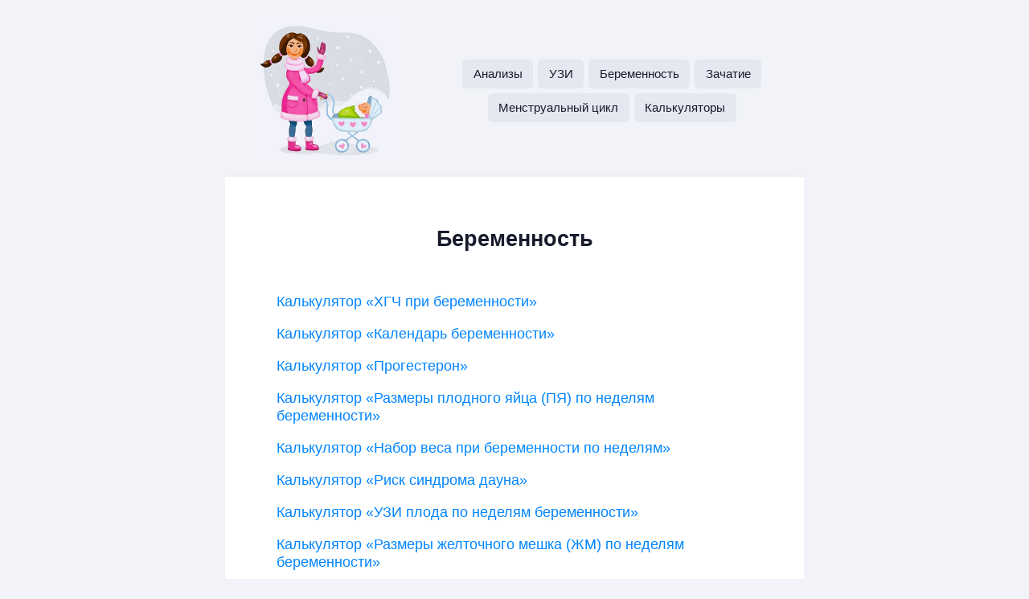

--- FILE ---
content_type: text/html; charset=UTF-8
request_url: https://www.wantbaby.ru/ru/beremennost
body_size: 11548
content:
<!DOCTYPE html>
<html lang="ru" class="no-js no-svg">

<head>
  <meta charset="UTF-8">

  
  <meta name="viewport" content="width=device-width, initial-scale=1">
  <link rel="profile" href="http://gmpg.org/xfn/11">

  <link rel="preload" href="/style/style-child.css?v=153" as="style">
  <link rel="stylesheet" id="wantbaby-style-css" href="/style/style-child.css?v=153" type="text/css" media="all">

  <link rel="preconnect" href="//chart.wantbaby.info" crossorigin>
  
  <link rel="preload" href="/script/script-child.js?v=153" as="script">

  <link href="/favicon.ico" rel='shortcut icon' type='image/x-icon'>

  <link rel="apple-touch-icon" href="/apple-touch-icon.png">
  <link rel="apple-touch-icon" sizes="57x57" href="/apple-touch-icon-57x57.png">
  <link rel="apple-touch-icon" sizes="60x60" href="/apple-touch-icon-60x60.png">
  <link rel="apple-touch-icon" sizes="72x72" href="/apple-touch-icon-72x72.png">
  <link rel="apple-touch-icon" sizes="76x76" href="/apple-touch-icon-76x76.png">
  <link rel="apple-touch-icon" sizes="114x114" href="/apple-touch-icon-114x114.png">
  <link rel="apple-touch-icon" sizes="120x120" href="/apple-touch-icon-120x120.png">
  <link rel="apple-touch-icon" sizes="152x152" href="/apple-touch-icon-152x152.png">

  <script>
(function(html){html.className = html.className.replace(/\bno-js\b/,'js')})(document.documentElement);
//# sourceURL=twentyseventeen_javascript_detection
</script>
<title>Беременность -</title>

		<!-- All in One SEO 4.9.3 - aioseo.com -->
	<meta name="description" content="Беременность - календарь зачатия и беременности по дням и неделям, тесты на овуляцию, причины задержки, признаки беременности, тесты на беременность, определение беременности." />
	<meta name="robots" content="max-image-preview:large" />
	<link rel="canonical" href="https://www.wantbaby.ru/ru/beremennost" />
	<meta name="generator" content="All in One SEO (AIOSEO) 4.9.3" />
		<meta property="og:locale" content="en_US" />
		<meta property="og:site_name" content="-" />
		<meta property="og:type" content="article" />
		<meta property="og:title" content="Беременность -" />
		<meta property="og:description" content="Беременность - календарь зачатия и беременности по дням и неделям, тесты на овуляцию, причины задержки, признаки беременности, тесты на беременность, определение беременности." />
		<meta property="og:url" content="https://www.wantbaby.ru/ru/beremennost" />
		<meta property="article:published_time" content="2014-03-01T12:37:16+04:00" />
		<meta property="article:modified_time" content="2022-09-05T17:12:56+03:00" />
		<meta name="twitter:card" content="summary" />
		<meta name="twitter:title" content="Беременность -" />
		<meta name="twitter:description" content="Беременность - календарь зачатия и беременности по дням и неделям, тесты на овуляцию, причины задержки, признаки беременности, тесты на беременность, определение беременности." />
		<script type="application/ld+json" class="aioseo-schema">
			{"@context":"https:\/\/schema.org","@graph":[{"@type":"BreadcrumbList","@id":"https:\/\/www.wantbaby.ru\/ru\/beremennost#breadcrumblist","itemListElement":[{"@type":"ListItem","@id":"https:\/\/www.wantbaby.ru#listItem","position":1,"name":"Home","item":"https:\/\/www.wantbaby.ru","nextItem":{"@type":"ListItem","@id":"https:\/\/www.wantbaby.ru\/ru#listItem","name":"ru"}},{"@type":"ListItem","@id":"https:\/\/www.wantbaby.ru\/ru#listItem","position":2,"name":"ru","item":"https:\/\/www.wantbaby.ru\/ru","nextItem":{"@type":"ListItem","@id":"https:\/\/www.wantbaby.ru\/ru\/beremennost#listItem","name":"\u0411\u0435\u0440\u0435\u043c\u0435\u043d\u043d\u043e\u0441\u0442\u044c"},"previousItem":{"@type":"ListItem","@id":"https:\/\/www.wantbaby.ru#listItem","name":"Home"}},{"@type":"ListItem","@id":"https:\/\/www.wantbaby.ru\/ru\/beremennost#listItem","position":3,"name":"\u0411\u0435\u0440\u0435\u043c\u0435\u043d\u043d\u043e\u0441\u0442\u044c","previousItem":{"@type":"ListItem","@id":"https:\/\/www.wantbaby.ru\/ru#listItem","name":"ru"}}]},{"@type":"Organization","@id":"https:\/\/www.wantbaby.ru\/#organization","url":"https:\/\/www.wantbaby.ru\/"},{"@type":"WebPage","@id":"https:\/\/www.wantbaby.ru\/ru\/beremennost#webpage","url":"https:\/\/www.wantbaby.ru\/ru\/beremennost","name":"\u0411\u0435\u0440\u0435\u043c\u0435\u043d\u043d\u043e\u0441\u0442\u044c -","description":"\u0411\u0435\u0440\u0435\u043c\u0435\u043d\u043d\u043e\u0441\u0442\u044c - \u043a\u0430\u043b\u0435\u043d\u0434\u0430\u0440\u044c \u0437\u0430\u0447\u0430\u0442\u0438\u044f \u0438 \u0431\u0435\u0440\u0435\u043c\u0435\u043d\u043d\u043e\u0441\u0442\u0438 \u043f\u043e \u0434\u043d\u044f\u043c \u0438 \u043d\u0435\u0434\u0435\u043b\u044f\u043c, \u0442\u0435\u0441\u0442\u044b \u043d\u0430 \u043e\u0432\u0443\u043b\u044f\u0446\u0438\u044e, \u043f\u0440\u0438\u0447\u0438\u043d\u044b \u0437\u0430\u0434\u0435\u0440\u0436\u043a\u0438, \u043f\u0440\u0438\u0437\u043d\u0430\u043a\u0438 \u0431\u0435\u0440\u0435\u043c\u0435\u043d\u043d\u043e\u0441\u0442\u0438, \u0442\u0435\u0441\u0442\u044b \u043d\u0430 \u0431\u0435\u0440\u0435\u043c\u0435\u043d\u043d\u043e\u0441\u0442\u044c, \u043e\u043f\u0440\u0435\u0434\u0435\u043b\u0435\u043d\u0438\u0435 \u0431\u0435\u0440\u0435\u043c\u0435\u043d\u043d\u043e\u0441\u0442\u0438.","inLanguage":"en-US","isPartOf":{"@id":"https:\/\/www.wantbaby.ru\/#website"},"breadcrumb":{"@id":"https:\/\/www.wantbaby.ru\/ru\/beremennost#breadcrumblist"},"image":{"@type":"ImageObject","url":"https:\/\/www.wantbaby.ru\/files\/2013\/12\/PressFoto_750690-XSmall.jpg","@id":"https:\/\/www.wantbaby.ru\/ru\/beremennost\/#mainImage","width":425,"height":283},"primaryImageOfPage":{"@id":"https:\/\/www.wantbaby.ru\/ru\/beremennost#mainImage"},"datePublished":"2014-03-01T15:37:16+03:00","dateModified":"2022-09-05T20:12:56+03:00"},{"@type":"WebSite","@id":"https:\/\/www.wantbaby.ru\/#website","url":"https:\/\/www.wantbaby.ru\/","inLanguage":"en-US","publisher":{"@id":"https:\/\/www.wantbaby.ru\/#organization"}}]}
		</script>
		<!-- All in One SEO -->

<script>
window.koko_analytics = {"url":"https:\/\/www.wantbaby.ru\/koko-analytics-collect.php","site_url":"https:\/\/www.wantbaby.ru","post_id":251,"path":"\/ru\/beremennost","method":"cookie","use_cookie":true};
</script>
<link rel="alternate" type="application/rss+xml" title=" &raquo; Feed" href="https://www.wantbaby.ru/feed" />
<link rel="alternate" type="application/rss+xml" title=" &raquo; Comments Feed" href="https://www.wantbaby.ru/comments/feed" />
<link rel="alternate" type="application/rss+xml" title=" &raquo; Беременность Comments Feed" href="https://www.wantbaby.ru/ru/beremennost/feed" />
<link rel="alternate" title="oEmbed (JSON)" type="application/json+oembed" href="https://www.wantbaby.ru/wp-json/oembed/1.0/embed?url=https%3A%2F%2Fwww.wantbaby.ru%2Fru%2Fberemennost" />
<style id='wp-img-auto-sizes-contain-inline-css'>
img:is([sizes=auto i],[sizes^="auto," i]){contain-intrinsic-size:3000px 1500px}
/*# sourceURL=wp-img-auto-sizes-contain-inline-css */
</style>
<style id='wp-block-library-inline-css'>
:root{--wp-block-synced-color:#7a00df;--wp-block-synced-color--rgb:122,0,223;--wp-bound-block-color:var(--wp-block-synced-color);--wp-editor-canvas-background:#ddd;--wp-admin-theme-color:#007cba;--wp-admin-theme-color--rgb:0,124,186;--wp-admin-theme-color-darker-10:#006ba1;--wp-admin-theme-color-darker-10--rgb:0,107,160.5;--wp-admin-theme-color-darker-20:#005a87;--wp-admin-theme-color-darker-20--rgb:0,90,135;--wp-admin-border-width-focus:2px}@media (min-resolution:192dpi){:root{--wp-admin-border-width-focus:1.5px}}.wp-element-button{cursor:pointer}:root .has-very-light-gray-background-color{background-color:#eee}:root .has-very-dark-gray-background-color{background-color:#313131}:root .has-very-light-gray-color{color:#eee}:root .has-very-dark-gray-color{color:#313131}:root .has-vivid-green-cyan-to-vivid-cyan-blue-gradient-background{background:linear-gradient(135deg,#00d084,#0693e3)}:root .has-purple-crush-gradient-background{background:linear-gradient(135deg,#34e2e4,#4721fb 50%,#ab1dfe)}:root .has-hazy-dawn-gradient-background{background:linear-gradient(135deg,#faaca8,#dad0ec)}:root .has-subdued-olive-gradient-background{background:linear-gradient(135deg,#fafae1,#67a671)}:root .has-atomic-cream-gradient-background{background:linear-gradient(135deg,#fdd79a,#004a59)}:root .has-nightshade-gradient-background{background:linear-gradient(135deg,#330968,#31cdcf)}:root .has-midnight-gradient-background{background:linear-gradient(135deg,#020381,#2874fc)}:root{--wp--preset--font-size--normal:16px;--wp--preset--font-size--huge:42px}.has-regular-font-size{font-size:1em}.has-larger-font-size{font-size:2.625em}.has-normal-font-size{font-size:var(--wp--preset--font-size--normal)}.has-huge-font-size{font-size:var(--wp--preset--font-size--huge)}.has-text-align-center{text-align:center}.has-text-align-left{text-align:left}.has-text-align-right{text-align:right}.has-fit-text{white-space:nowrap!important}#end-resizable-editor-section{display:none}.aligncenter{clear:both}.items-justified-left{justify-content:flex-start}.items-justified-center{justify-content:center}.items-justified-right{justify-content:flex-end}.items-justified-space-between{justify-content:space-between}.screen-reader-text{border:0;clip-path:inset(50%);height:1px;margin:-1px;overflow:hidden;padding:0;position:absolute;width:1px;word-wrap:normal!important}.screen-reader-text:focus{background-color:#ddd;clip-path:none;color:#444;display:block;font-size:1em;height:auto;left:5px;line-height:normal;padding:15px 23px 14px;text-decoration:none;top:5px;width:auto;z-index:100000}html :where(.has-border-color){border-style:solid}html :where([style*=border-top-color]){border-top-style:solid}html :where([style*=border-right-color]){border-right-style:solid}html :where([style*=border-bottom-color]){border-bottom-style:solid}html :where([style*=border-left-color]){border-left-style:solid}html :where([style*=border-width]){border-style:solid}html :where([style*=border-top-width]){border-top-style:solid}html :where([style*=border-right-width]){border-right-style:solid}html :where([style*=border-bottom-width]){border-bottom-style:solid}html :where([style*=border-left-width]){border-left-style:solid}html :where(img[class*=wp-image-]){height:auto;max-width:100%}:where(figure){margin:0 0 1em}html :where(.is-position-sticky){--wp-admin--admin-bar--position-offset:var(--wp-admin--admin-bar--height,0px)}@media screen and (max-width:600px){html :where(.is-position-sticky){--wp-admin--admin-bar--position-offset:0px}}

/*# sourceURL=wp-block-library-inline-css */
</style><style id='global-styles-inline-css'>
:root{--wp--preset--aspect-ratio--square: 1;--wp--preset--aspect-ratio--4-3: 4/3;--wp--preset--aspect-ratio--3-4: 3/4;--wp--preset--aspect-ratio--3-2: 3/2;--wp--preset--aspect-ratio--2-3: 2/3;--wp--preset--aspect-ratio--16-9: 16/9;--wp--preset--aspect-ratio--9-16: 9/16;--wp--preset--color--black: #000000;--wp--preset--color--cyan-bluish-gray: #abb8c3;--wp--preset--color--white: #ffffff;--wp--preset--color--pale-pink: #f78da7;--wp--preset--color--vivid-red: #cf2e2e;--wp--preset--color--luminous-vivid-orange: #ff6900;--wp--preset--color--luminous-vivid-amber: #fcb900;--wp--preset--color--light-green-cyan: #7bdcb5;--wp--preset--color--vivid-green-cyan: #00d084;--wp--preset--color--pale-cyan-blue: #8ed1fc;--wp--preset--color--vivid-cyan-blue: #0693e3;--wp--preset--color--vivid-purple: #9b51e0;--wp--preset--gradient--vivid-cyan-blue-to-vivid-purple: linear-gradient(135deg,rgb(6,147,227) 0%,rgb(155,81,224) 100%);--wp--preset--gradient--light-green-cyan-to-vivid-green-cyan: linear-gradient(135deg,rgb(122,220,180) 0%,rgb(0,208,130) 100%);--wp--preset--gradient--luminous-vivid-amber-to-luminous-vivid-orange: linear-gradient(135deg,rgb(252,185,0) 0%,rgb(255,105,0) 100%);--wp--preset--gradient--luminous-vivid-orange-to-vivid-red: linear-gradient(135deg,rgb(255,105,0) 0%,rgb(207,46,46) 100%);--wp--preset--gradient--very-light-gray-to-cyan-bluish-gray: linear-gradient(135deg,rgb(238,238,238) 0%,rgb(169,184,195) 100%);--wp--preset--gradient--cool-to-warm-spectrum: linear-gradient(135deg,rgb(74,234,220) 0%,rgb(151,120,209) 20%,rgb(207,42,186) 40%,rgb(238,44,130) 60%,rgb(251,105,98) 80%,rgb(254,248,76) 100%);--wp--preset--gradient--blush-light-purple: linear-gradient(135deg,rgb(255,206,236) 0%,rgb(152,150,240) 100%);--wp--preset--gradient--blush-bordeaux: linear-gradient(135deg,rgb(254,205,165) 0%,rgb(254,45,45) 50%,rgb(107,0,62) 100%);--wp--preset--gradient--luminous-dusk: linear-gradient(135deg,rgb(255,203,112) 0%,rgb(199,81,192) 50%,rgb(65,88,208) 100%);--wp--preset--gradient--pale-ocean: linear-gradient(135deg,rgb(255,245,203) 0%,rgb(182,227,212) 50%,rgb(51,167,181) 100%);--wp--preset--gradient--electric-grass: linear-gradient(135deg,rgb(202,248,128) 0%,rgb(113,206,126) 100%);--wp--preset--gradient--midnight: linear-gradient(135deg,rgb(2,3,129) 0%,rgb(40,116,252) 100%);--wp--preset--font-size--small: 13px;--wp--preset--font-size--medium: 20px;--wp--preset--font-size--large: 36px;--wp--preset--font-size--x-large: 42px;--wp--preset--spacing--20: 0.44rem;--wp--preset--spacing--30: 0.67rem;--wp--preset--spacing--40: 1rem;--wp--preset--spacing--50: 1.5rem;--wp--preset--spacing--60: 2.25rem;--wp--preset--spacing--70: 3.38rem;--wp--preset--spacing--80: 5.06rem;--wp--preset--shadow--natural: 6px 6px 9px rgba(0, 0, 0, 0.2);--wp--preset--shadow--deep: 12px 12px 50px rgba(0, 0, 0, 0.4);--wp--preset--shadow--sharp: 6px 6px 0px rgba(0, 0, 0, 0.2);--wp--preset--shadow--outlined: 6px 6px 0px -3px rgb(255, 255, 255), 6px 6px rgb(0, 0, 0);--wp--preset--shadow--crisp: 6px 6px 0px rgb(0, 0, 0);}:where(.is-layout-flex){gap: 0.5em;}:where(.is-layout-grid){gap: 0.5em;}body .is-layout-flex{display: flex;}.is-layout-flex{flex-wrap: wrap;align-items: center;}.is-layout-flex > :is(*, div){margin: 0;}body .is-layout-grid{display: grid;}.is-layout-grid > :is(*, div){margin: 0;}:where(.wp-block-columns.is-layout-flex){gap: 2em;}:where(.wp-block-columns.is-layout-grid){gap: 2em;}:where(.wp-block-post-template.is-layout-flex){gap: 1.25em;}:where(.wp-block-post-template.is-layout-grid){gap: 1.25em;}.has-black-color{color: var(--wp--preset--color--black) !important;}.has-cyan-bluish-gray-color{color: var(--wp--preset--color--cyan-bluish-gray) !important;}.has-white-color{color: var(--wp--preset--color--white) !important;}.has-pale-pink-color{color: var(--wp--preset--color--pale-pink) !important;}.has-vivid-red-color{color: var(--wp--preset--color--vivid-red) !important;}.has-luminous-vivid-orange-color{color: var(--wp--preset--color--luminous-vivid-orange) !important;}.has-luminous-vivid-amber-color{color: var(--wp--preset--color--luminous-vivid-amber) !important;}.has-light-green-cyan-color{color: var(--wp--preset--color--light-green-cyan) !important;}.has-vivid-green-cyan-color{color: var(--wp--preset--color--vivid-green-cyan) !important;}.has-pale-cyan-blue-color{color: var(--wp--preset--color--pale-cyan-blue) !important;}.has-vivid-cyan-blue-color{color: var(--wp--preset--color--vivid-cyan-blue) !important;}.has-vivid-purple-color{color: var(--wp--preset--color--vivid-purple) !important;}.has-black-background-color{background-color: var(--wp--preset--color--black) !important;}.has-cyan-bluish-gray-background-color{background-color: var(--wp--preset--color--cyan-bluish-gray) !important;}.has-white-background-color{background-color: var(--wp--preset--color--white) !important;}.has-pale-pink-background-color{background-color: var(--wp--preset--color--pale-pink) !important;}.has-vivid-red-background-color{background-color: var(--wp--preset--color--vivid-red) !important;}.has-luminous-vivid-orange-background-color{background-color: var(--wp--preset--color--luminous-vivid-orange) !important;}.has-luminous-vivid-amber-background-color{background-color: var(--wp--preset--color--luminous-vivid-amber) !important;}.has-light-green-cyan-background-color{background-color: var(--wp--preset--color--light-green-cyan) !important;}.has-vivid-green-cyan-background-color{background-color: var(--wp--preset--color--vivid-green-cyan) !important;}.has-pale-cyan-blue-background-color{background-color: var(--wp--preset--color--pale-cyan-blue) !important;}.has-vivid-cyan-blue-background-color{background-color: var(--wp--preset--color--vivid-cyan-blue) !important;}.has-vivid-purple-background-color{background-color: var(--wp--preset--color--vivid-purple) !important;}.has-black-border-color{border-color: var(--wp--preset--color--black) !important;}.has-cyan-bluish-gray-border-color{border-color: var(--wp--preset--color--cyan-bluish-gray) !important;}.has-white-border-color{border-color: var(--wp--preset--color--white) !important;}.has-pale-pink-border-color{border-color: var(--wp--preset--color--pale-pink) !important;}.has-vivid-red-border-color{border-color: var(--wp--preset--color--vivid-red) !important;}.has-luminous-vivid-orange-border-color{border-color: var(--wp--preset--color--luminous-vivid-orange) !important;}.has-luminous-vivid-amber-border-color{border-color: var(--wp--preset--color--luminous-vivid-amber) !important;}.has-light-green-cyan-border-color{border-color: var(--wp--preset--color--light-green-cyan) !important;}.has-vivid-green-cyan-border-color{border-color: var(--wp--preset--color--vivid-green-cyan) !important;}.has-pale-cyan-blue-border-color{border-color: var(--wp--preset--color--pale-cyan-blue) !important;}.has-vivid-cyan-blue-border-color{border-color: var(--wp--preset--color--vivid-cyan-blue) !important;}.has-vivid-purple-border-color{border-color: var(--wp--preset--color--vivid-purple) !important;}.has-vivid-cyan-blue-to-vivid-purple-gradient-background{background: var(--wp--preset--gradient--vivid-cyan-blue-to-vivid-purple) !important;}.has-light-green-cyan-to-vivid-green-cyan-gradient-background{background: var(--wp--preset--gradient--light-green-cyan-to-vivid-green-cyan) !important;}.has-luminous-vivid-amber-to-luminous-vivid-orange-gradient-background{background: var(--wp--preset--gradient--luminous-vivid-amber-to-luminous-vivid-orange) !important;}.has-luminous-vivid-orange-to-vivid-red-gradient-background{background: var(--wp--preset--gradient--luminous-vivid-orange-to-vivid-red) !important;}.has-very-light-gray-to-cyan-bluish-gray-gradient-background{background: var(--wp--preset--gradient--very-light-gray-to-cyan-bluish-gray) !important;}.has-cool-to-warm-spectrum-gradient-background{background: var(--wp--preset--gradient--cool-to-warm-spectrum) !important;}.has-blush-light-purple-gradient-background{background: var(--wp--preset--gradient--blush-light-purple) !important;}.has-blush-bordeaux-gradient-background{background: var(--wp--preset--gradient--blush-bordeaux) !important;}.has-luminous-dusk-gradient-background{background: var(--wp--preset--gradient--luminous-dusk) !important;}.has-pale-ocean-gradient-background{background: var(--wp--preset--gradient--pale-ocean) !important;}.has-electric-grass-gradient-background{background: var(--wp--preset--gradient--electric-grass) !important;}.has-midnight-gradient-background{background: var(--wp--preset--gradient--midnight) !important;}.has-small-font-size{font-size: var(--wp--preset--font-size--small) !important;}.has-medium-font-size{font-size: var(--wp--preset--font-size--medium) !important;}.has-large-font-size{font-size: var(--wp--preset--font-size--large) !important;}.has-x-large-font-size{font-size: var(--wp--preset--font-size--x-large) !important;}
/*# sourceURL=global-styles-inline-css */
</style>

<style id='classic-theme-styles-inline-css'>
/*! This file is auto-generated */
.wp-block-button__link{color:#fff;background-color:#32373c;border-radius:9999px;box-shadow:none;text-decoration:none;padding:calc(.667em + 2px) calc(1.333em + 2px);font-size:1.125em}.wp-block-file__button{background:#32373c;color:#fff;text-decoration:none}
/*# sourceURL=/wp-includes/css/classic-themes.min.css */
</style>
<link rel='stylesheet' id='twentyseventeen-style-css' href='https://www.wantbaby.ru/wp-content/themes/twentyseventeen-child/style.css?ver=20251202' media='all' />
<link rel='stylesheet' id='twentyseventeen-block-style-css' href='https://www.wantbaby.ru/wp-content/themes/twentyseventeen/assets/css/blocks.css?ver=20240729' media='all' />
<script src="https://www.wantbaby.ru/wp-includes/js/jquery/jquery.min.js?ver=3.7.1" id="jquery-core-js"></script>
<script src="https://www.wantbaby.ru/wp-includes/js/jquery/jquery-migrate.min.js?ver=3.4.1" id="jquery-migrate-js"></script>
<script id="twentyseventeen-global-js-extra">
var twentyseventeenScreenReaderText = {"quote":"\u003Csvg class=\"icon icon-quote-right\" aria-hidden=\"true\" role=\"img\"\u003E \u003Cuse href=\"#icon-quote-right\" xlink:href=\"#icon-quote-right\"\u003E\u003C/use\u003E \u003C/svg\u003E"};
//# sourceURL=twentyseventeen-global-js-extra
</script>
<script src="https://www.wantbaby.ru/wp-content/themes/twentyseventeen/assets/js/global.js?ver=20211130" id="twentyseventeen-global-js" defer data-wp-strategy="defer"></script>
<link rel="https://api.w.org/" href="https://www.wantbaby.ru/wp-json/" /><link rel="alternate" title="JSON" type="application/json" href="https://www.wantbaby.ru/wp-json/wp/v2/pages/251" /><link rel="EditURI" type="application/rsd+xml" title="RSD" href="https://www.wantbaby.ru/xmlrpc.php?rsd" />
<meta name="generator" content="WordPress 6.9" />
<link rel='shortlink' href='https://www.wantbaby.ru/?p=251' />
<!-- Analytics by WP Statistics - https://wp-statistics.com -->
		<style id="twentyseventeen-custom-header-styles" type="text/css">
				.site-title,
		.site-description {
			position: absolute;
			clip-path: inset(50%);
		}
				</style>
				<style id="wp-custom-css">
			/*
.Header-Logo {
	background-image: url(/files/family@3x.png);
	width: 160px;
	height: 150px;
}

.PageBox.site-content-contain {
	margin-top: 0;
}

.Nav {
	margin-bottom: 20px;
}

.PageBox div:first-child {
	align-items: end !important;
}
*/

.PageBox:first-child {
	margin: auto 5px;
}

.Header-Logo {
	background-image: url(/files/winter-girl-175@2x.png);
	max-width: 175px;
	max-height: 175px;
}		</style>
		  
<script>
    if (window.location.pathname === '/') {
        if ((window.location.host === 'www.wantbaby.ru') || (window.location.host === 'wantbaby.ru')) {
            const title = ' «Желанный ребенок» - ' + 'wantbaby.ru'
            
            document.title = title;
            document.querySelector('meta[property="og:title"]').setAttribute('content', title);
            document.querySelector('meta[property="og:locale"]').setAttribute('content', 'ru_RU');
        } else {
            const title = window.location.host;
            
            document.title = title;
            document.querySelector('meta[property="og:title"]').setAttribute('content', title);

            const metas = document.getElementsByTagName('meta');

            for (let i = 0; i < metas.length; i++) {
                if (metas[i].getAttribute('name') === 'description') {
                    metas[i].setAttribute('content', 'The first online pregnancy resource based on unique calendars and calculators for women.');
                    // metas[i].remove();
                }
            }
        }
    } else if (document.title.length < 50) {
        // document.title = document.title;
        document.title = document.title + ' ' + window.location.host;
    }
</script>
  </head>

<body id="ru" class="wp-singular page-template-default page page-id-251 page-child parent-pageid-17110 wp-embed-responsive wp-theme-twentyseventeen wp-child-theme-twentyseventeen-child page-one-column title-tagline-hidden colors-light">

  <div id="CopyrightLink"></div>

  <a class="BackToTop no-print"></a>

  <div class="Page Page_lang_rus">

    <div class="PageBox">

      <div style="display: flex; align-items: center;"> 

	<header class="Header no-print">
		<a href="/?from=logo" class="Header-Logo"></a>
	</header>

	<nav class="Nav no-print">

  <a class="Nav-Link" href="/ru/analizy">
  Анализы</a>

  <a class="Nav-Link" href="/ru/uzi">
  УЗИ</a>

  <a class="Nav-Link" href="/ru/beremennost">
  Беременность</a>

  <a class="Nav-Link" href="/ru/zachatie">
  Зачатие</a>

  <a class="Nav-Link" href="/ru/cikl">
  Менструальный цикл</a>

  <a class="Nav-Link" href="/ru/kalkulatory">
  Калькуляторы</a>

</nav>




</div>

      
    </div>
    <div class="PageBox site-content-contain">
      <div id="content" class="site-content">
<div class="wrap">
	<div id="primary" class="content-area">
		<main id="main" class="site-main" role="main">

			
<article id="post-251" class="post-251 page type-page status-publish has-post-thumbnail hentry">
	<header class="entry-header">
		<h1 class="entry-title">Беременность</h1>			</header><!-- .entry-header -->
	<div class="entry-content">
			</div><!-- .entry-content -->
</article><!-- #post-251 -->
<div class="PageItem" style="width: 100%; margin: 1rem 0 1rem 0; padding: 0;"><div><a href="https://www.wantbaby.ru/ru/kalkulatory/hgch">Калькулятор «ХГЧ при беременности»</a></div></div><div class="PageItem" style="width: 100%; margin: 1rem 0 1rem 0; padding: 0;"><div><a href="https://www.wantbaby.ru/ru/kalkulatory/kalendar-beremennosti">Калькулятор «Календарь беременности»</a></div></div><div class="PageItem" style="width: 100%; margin: 1rem 0 1rem 0; padding: 0;"><div><a href="https://www.wantbaby.ru/ru/kalkulatory/progesteron">Калькулятор «Прогестерон»</a></div></div><div class="PageItem" style="width: 100%; margin: 1rem 0 1rem 0; padding: 0;"><div><a href="https://www.wantbaby.ru/ru/kalkulatory/uzi-razmer-plodnogo-jajca">Калькулятор «Размеры плодного яйца (ПЯ) по неделям беременности»</a></div></div><div class="PageItem" style="width: 100%; margin: 1rem 0 1rem 0; padding: 0;"><div><a href="https://www.wantbaby.ru/ru/kalkulatory/ves-pri-beremennosti">Калькулятор «Hабор веса при беременности по неделям»</a></div></div><div class="PageItem" style="width: 100%; margin: 1rem 0 1rem 0; padding: 0;"><div><a href="https://www.wantbaby.ru/ru/kalkulatory/risk-sindroma-dauna">Калькулятор «Риск синдрома дауна»</a></div></div><div class="PageItem" style="width: 100%; margin: 1rem 0 1rem 0; padding: 0;"><div><a href="https://www.wantbaby.ru/ru/kalkulatory/uzi">Калькулятор «УЗИ плода по неделям беременности»</a></div></div><div class="PageItem" style="width: 100%; margin: 1rem 0 1rem 0; padding: 0;"><div><a href="https://www.wantbaby.ru/ru/kalkulatory/uzi-razmer-zheltochnogo-meshka">Калькулятор «Размеры желточного мешка (ЖМ) по неделям беременности»</a></div></div><div class="PageItem" style="width: 100%; margin: 1rem 0 1rem 0; padding: 0;"><div><a href="https://www.wantbaby.ru/ru/kalkulatory/uzi-ktr-ploda-kopchiko-temennoj-razmer">Калькулятор «Копчико-теменной размер (КТР) плода по неделям беременности»</a></div></div><div class="PageItem" style="width: 100%; margin: 1rem 0 1rem 0; padding: 0;"><div><a href="https://www.wantbaby.ru/ru/kalkulatory/uzi-tvp-ploda-tolshhina-vorotnikovogo-prostranstva">Калькулятор «Толщина воротникового пространства (ТВП) плода по неделям беременности»</a></div></div><div class="PageItem" style="width: 100%; margin: 1rem 0 1rem 0; padding: 0;"><div><a href="https://www.wantbaby.ru/ru/kalkulatory/uzi-nk-ploda-nosovaja-kost">Калькулятор «Носовая кость (НК) плода по неделям беременности»</a></div></div><div class="PageItem" style="width: 100%; margin: 1rem 0 1rem 0; padding: 0;"><div><a href="https://www.wantbaby.ru/ru/kalkulatory/kalendar-prenatalnoj-diagnostiki">Калькулятор «Календарь пренатальной диагностики нарушений развития плода»</a></div></div><div class="PageItem" style="width: 100%; margin: 1rem 0 1rem 0; padding: 0;"><div><a href="https://www.wantbaby.ru/ru/kalkulatory/estradiol-po-nedeljam-beremennosti">Калькулятор «Эстрадиол по неделям беременности»</a></div></div><div class="PageItem" style="width: 100%; margin: 1rem 0 1rem 0; padding: 0;"><div><a href="https://www.wantbaby.ru/ru/kalkulatory/uzi-chss-ploda-serdcebienie">Калькулятор «Сердцебиение (ЧСС) плода по неделям беременности»</a></div></div><div class="PageItem" style="width: 100%; margin: 1rem 0 1rem 0; padding: 0;"><div><a href="https://www.wantbaby.ru/ru/kalkulatory/gemoglobin">Калькулятор «Гемоглобин при беременности по неделям»</a></div></div><div class="PageItem" style="width: 100%; margin: 1rem 0 1rem 0; padding: 0;"><div><a href="https://www.wantbaby.ru/ru/kalkulatory/uzi-lzr-ploda-lobno-zatylochnyj-razmer">Калькулятор «Лобно-затылочный размер (ЛЗР) плода при УЗИ» по неделям беременности</a></div></div><div class="PageItem" style="width: 100%; margin: 1rem 0 1rem 0; padding: 0;"><div><a href="https://www.wantbaby.ru/ru/kalkulatory/uzi-pzrzh-ploda-peredne-zadnij-razmer-zhivota">Калькулятор «Передне-задний размер живота (ПЗРЖ) плода при УЗИ» по неделям беременности</a></div></div><div class="PageItem" style="width: 100%; margin: 1rem 0 1rem 0; padding: 0;"><div><a href="https://www.wantbaby.ru/ru/kalkulatory/uzi-cefalicheskij-cherepnoj-indeks">Калькулятор «Цефалический (черепной) индекс плода при УЗИ» по неделям беременности</a></div></div><div class="PageItem" style="width: 100%; margin: 1rem 0 1rem 0; padding: 0;"><div><a href="https://www.wantbaby.ru/ru/kalkulatory/uzi-loktevaja-kost">Калькулятор «Локтевая кость (Локт.к) плода при УЗИ» по неделям беременности</a></div></div><div class="PageItem" style="width: 100%; margin: 1rem 0 1rem 0; padding: 0;"><div><a href="https://www.wantbaby.ru/ru/kalkulatory/uzi-luchevaja-kost">Калькулятор «Лучевая кость (Луч.к) плода при УЗИ» по неделям беременности</a></div></div><div class="PageItem" style="width: 100%; margin: 1rem 0 1rem 0; padding: 0;"><div><a href="https://www.wantbaby.ru/ru/kalkulatory/test-profilaktika-rastyazhek">Калькулятор «Профилактика растяжек при беременности»</a></div></div><div class="PageItem" style="width: 100%; margin: 1rem 0 1rem 0; padding: 0;"><div><a href="https://www.wantbaby.ru/ru/kalkulatory/vdm-vysota-dna-matki-pri-beremennosti">Калькулятор «Высота дна матки (ВДМ) по неделям беременности»</a></div></div><div class="PageItem" style="width: 100%; margin: 1rem 0 1rem 0; padding: 0;"><div><a href="https://www.wantbaby.ru/ru/kalkulatory/dieta-pri-anemii">Диета при анемии: таблица продуктов</a></div></div><div class="PageItem" style="width: 100%; margin: 1rem 0 1rem 0; padding: 0;"><div><a href="https://www.wantbaby.ru/ru/kalkulatory/sheveleniya-ploda">Калькулятор «Шевеления плода по неделям беременности»</a></div></div><div class="PageItem" style="width: 100%; margin: 1rem 0 1rem 0; padding: 0;"><div><a href="https://www.wantbaby.ru/ru/kalkulatory/uzi-przh-ploda-poperechnyj-razmer-zhivota">Калькулятор «Поперечный размер живота (ПРЖ) плода при УЗИ» по неделям беременности</a></div></div><div class="PageItem" style="width: 100%; margin: 1rem 0 1rem 0; padding: 0;"><div><a href="https://www.wantbaby.ru/ru/kalkulatory/uzi-dp-ploda-dlina-plecha">Калькулятор «Длина плеча (ДП) плода при УЗИ» по неделям беременности</a></div></div><div class="PageItem" style="width: 100%; margin: 1rem 0 1rem 0; padding: 0;"><div><a href="https://www.wantbaby.ru/ru/kalkulatory/uzi-db-ploda-dlina-bedra">Калькулятор «Длина бедра (ДБ) плода при УЗИ» по неделям беременности</a></div></div><div class="PageItem" style="width: 100%; margin: 1rem 0 1rem 0; padding: 0;"><div><a href="https://www.wantbaby.ru/ru/kalkulatory/uzi-ozh-ploda-okruzhnost-zhivota">Калькулятор «Окружность живота (ОЖ) плода при УЗИ» по неделям беременности</a></div></div><div class="PageItem" style="width: 100%; margin: 1rem 0 1rem 0; padding: 0;"><div><a href="https://www.wantbaby.ru/ru/kalkulatory/uzi-og-ploda-okruzhnost-golovy">Калькулятор «Окружность головы (ОГ) плода при УЗИ» по неделям беременности</a></div></div><div class="PageItem" style="width: 100%; margin: 1rem 0 1rem 0; padding: 0;"><div><a href="https://www.wantbaby.ru/ru/kalkulatory/uzi-st-ploda-dlina-stopy">Калькулятор «Длина стопы (Ст) плода при УЗИ» по неделям беременности</a></div></div><div class="PageItem" style="width: 100%; margin: 1rem 0 1rem 0; padding: 0;"><div><a href="https://www.wantbaby.ru/ru/kalkulatory/uzi-mb-malaja-bercovaja-kost">Калькулятор «Малая берцовая кость (М.бер.к) плода при УЗИ» по неделям беременности</a></div></div><div class="PageItem" style="width: 100%; margin: 1rem 0 1rem 0; padding: 0;"><div><a href="https://www.wantbaby.ru/ru/kalkulatory/uzi-bb-bolshaja-bercovaja-kost">Калькулятор «Большая берцовая кость (Б.бер.к) плода при УЗИ» по неделям беременности</a></div></div><div class="PageItem" style="width: 100%; margin: 1rem 0 1rem 0; padding: 0;"><div><a href="https://www.wantbaby.ru/ru/kalkulatory/uzi-razmer-zheltogo-tela">Калькулятор «Размеры желтого тела (ЖТ) по неделям беременности»</a></div></div><div class="PageItem" style="width: 100%; margin: 1rem 0 1rem 0; padding: 0;"><div><a href="https://www.wantbaby.ru/ru/kalkulatory/kalendar-obsledovanij-pri-beremennosti">Калькулятор «Календарь обследований при беременности»</a></div></div><div class="PageItem" style="width: 100%; margin: 1rem 0 1rem 0; padding: 0;"><div><a href="https://www.wantbaby.ru/ru/kalkulatory/skrining-pervogo-trimestra-papp-a">Калькулятор «Скрининг 1 триместра: PAPP-A»</a></div></div><div class="PageItem" style="width: 100%; margin: 1rem 0 1rem 0; padding: 0;"><div><a href="https://www.wantbaby.ru/ru/kalkulatory/uzi-bpr-ploda-biparietalnyj-razmer">Калькулятор «Бипариетальный размер (БПР) плода при УЗИ» по неделям беременности</a></div></div><h2>Статьи</h2><div class="PageItem" style="width: 100%; margin: 1rem 0 1rem 0; padding: 0;"><div><a href="https://www.wantbaby.ru/ru/art/vitaminy-dlja-beremennyh-i-kormjashhih-zhenshhin">Витамины для беременных и кормящих женщин</a></div></div>
		</main><!-- #main -->
	</div><!-- #primary -->
</div><!-- .wrap -->



<style>
/* tools */ 

.section {
	overflow: hidden;
	height: 9rem;
	padding-top: 0.25rem;
	position: relative;
	margin-left: -5vw;
	margin-right: -5vw;
}

.section__scrolling {
	overflow-x: scroll;
	overflow-y: hidden;
	margin-bottom: -150px;
	padding-bottom: 150px;
	position: relative;
	-webkit-overflow-scrolling: touch;
	white-space: nowrap;
	display: flex;
	flex-wrap: nowrap;
	align-items: center;
	justify-content: flex-start;
}

.section__scrolling::-webkit-scrollbar {
  display: none;
}

.section__scrolling::before,
.section__scrolling::after {
		content: '...';
		min-width: 5vw;
		display: inline-block;
		opacity: 0;
}

.section__item {
	flex: 1 0 16rem; 
	max-width: 80%;
	margin-right: 1rem;
	display: inline-block; 
	text-align: left;
}

.section__item:last-child{
	margin-right: 0;
}

.section__item,
.section__item * {
	font-size: inherit !important;
}
</style>

<script>
  function reverseDate(id, value) {
    return document.getElementById(id).value = value.split('-').reverse().join('.');
  }
</script>


<div class="icon-swipe"></div>

<div class="section no-print">

  <div class="section__scrolling">

    <div class="section__item calculator-form">
      <form action="/ru/kalkulatory/kalendar-ovuljacii/" method="get">

        <a href="/ru/kalkulatory/kalendar-ovuljacii/?from=tools_mini_title" style="color: black; display: block; line-height: 1rem;">Календарь овуляции</a>

        <div style="display: flex;">
          <input name="link" value="scrolling" type="hidden" />

          <input type="date" style="width: 64%;" onchange="reverseDate('minitool-4-date', this.value)" value="2026-01-18" />
          <input type="hidden" name="w_date" id="minitool-4-date" value="18.01.2026" />

          <input type="text" disabled="" style="width: 6%; padding: 0; float: right; background: none;" placeholder="">
          <input style="width: 30%; float: right;" type="number" min="19" max="99" value="28" class="CycleLength details" name="w_cycle" />
        </div>

        <input type="submit" value="Рассчитать" class="submit" />

      </form>
    </div>

    <div class="section__item calculator-form">
      <form action="/ru/kalkulatory/kalendar-zaderzhki/" method="get">

        <a href="/ru/kalkulatory/kalendar-zaderzhki/?from=tools_mini_title" style="color: black; display: block; line-height: 1rem;">Календарь задержки</a>

        <div style="display: flex;">
          <input name="link" value="scrolling" type="hidden" />

          <input type="date" style="width: 64%;" onchange="reverseDate('minitool-2-date', this.value)" value="2026-01-18" />
          <input type="hidden" name="w_date" id="minitool-2-date" value="18.01.2026" />

          <input type="text" disabled="" style="width: 6%; padding: 0; float: right; background: none;" placeholder="">
          <input style="width: 30%; float: right;" type="number" min="19" max="99" value="28" class="CycleLength details" name="w_cycle" />
        </div>

        <input type="submit" value="Рассчитать" class="submit" />

      </form>
    </div>

    <div class="section__item calculator-form">
      <form action="/ru/kalkulatory/kalendar-zachatija/" method="get">

        <a href="/ru/kalkulatory/kalendar-zachatija/?from=tools_mini_title" style="color: black; display: block; line-height: 1rem;">Календарь зачатия</a>

        <div style="display: flex;">
          <input name="link" value="scrolling" type="hidden" />

          <input type="date" style="width: 64%;" onchange="reverseDate('minitool-2-date', this.value)" value="2026-01-18" />
          <input type="hidden" name="w_date" id="minitool-2-date" value="18.01.2026" />

          <input type="text" disabled="" style="width: 6%; padding: 0; float: right; background: none;" placeholder="">
          <input style="width: 30%; float: right;" type="number" min="19" max="99" value="28" class="CycleLength details" name="w_cycle" />
        </div>

        <input type="submit" value="Рассчитать" class="submit" />

      </form>
    </div>


    <div class="section__item calculator-form" style="flex: 1 0 18rem;">
      <form action="/ru/kalkulatory/dlina-cikla/" method="get">

        <a href="/ru/kalkulatory/dlina-cikla/?from=tools_mini_title" style="color: black; display: block; line-height: 1rem;">Длина цикла</a>

        <div style="display: flex;">
          <input name="link" value="scrolling" type="hidden" />

          <input type="date" style="width: 52%;" onchange="reverseDate('minitool-1-date1', this.value)" value="2025-12-21" />
          <input type="hidden" name="date1" id="minitool-1-date1" value="21.12.2025" />

          <input type="text" disabled="" style="width: 6%; padding: 0; float: right; background: none;" placeholder="">

          <input type="date" style="width: 52%; float: right;" onchange="reverseDate('minitool-1-date0', this.value)" value="2026-01-18" />
          <input type="hidden" name="date0" id="minitool-1-date0" value="18.01.2026" />

        </div>

        <input type="submit" value="Рассчитать" class="submit" />

      </form>
    </div>

    <div class="section__item calculator-form">
      <form action="/ru/kalkulatory/hgch/" method="get">

        <a href="/ru/kalkulatory/hgch/?from=tools_mini_title" style="color: black; display: block; line-height: 1rem;">Калькулятор ХГЧ</a>

        <div style="display: flex;">
          <input name="link" value="scrolling" type="hidden" />
          <input style="width: 54%;" id="hcg1" type="number" step="0.1" min="0" max="999999" placeholder="результат" name="hcg1" value="" onfocus="if (this.value=='0') this.value=''" onblur="if (this.value=='0') this.value=''" />
          <input type="text" disabled="" style="width: 6%; padding: 0; float: right; background: none;" placeholder="">
          <input style="width: 40%;" id="dpo" type="number" step="1" min="7" max="42" placeholder="ДПО" name="hcg1" value="" onfocus="if (this.value=='0') this.value=''" onblur="if (this.value=='0') this.value=''" />
        </div>

        <input type="submit" value="Рассчитать" class="submit" />

      </form>
    </div>

    <div class="section__item calculator-form">
      <form action="/ru/kalkulatory/kalendar-beremennosti/" method="get">

        <a href="/ru/kalkulatory/kalendar-beremennosti/?from=tools_mini_title" style="color: black; display: block; line-height: 1rem;">Календарь беременности</a>

        <div style="display: flex;">
          <input name="link" value="scrolling" type="hidden" />

          <input type="date" style="width: 64%;" onchange="reverseDate('minitool-5-date', this.value)" value="2026-01-18" />
          <input type="hidden" name="w_date" id="minitool-5-date" value="18.01.2026" />

          <input type="text" disabled="" style="width: 6%; padding: 0; float: right; background: none;" placeholder="">
          <input style="width: 30%; float: right;" type="number" min="19" max="99" value="28" class="CycleLength details" name="w_cycle" />
        </div>

        <input type="submit" value="Рассчитать" class="submit" />

      </form>
    </div>

    <div class="section__item calculator-form">
      <form action="/ru/kalkulatory/progesteron/" method="get">

        <a href="/ru/kalkulatory/progesteron/?from=tools_mini_title" style="color: black; display: block; line-height: 1rem;">Прогестерон</a>

        <div style="display: flex;">
          <input name="link" value="scrolling" type="hidden" />
          <input style="width: 54%; float: right;" id="pg" type="number" step="0.1" min="0" max="540" placeholder="результат" style="width: 52%;" name="pg" value="" />
          <input type="text" disabled="" style="width: 6%; padding: 0; float: right; background: none;" placeholder="">
          <select style="width: 40%;" name="unit" class="dropdown" style="float: right; width: 44%;">
            <option value="ng" selected="selected">нг/мл</option>
            <option value="nmol">нмоль/л</option>
          </select>
        </div>

        <input type="submit" value="Рассчитать" class="submit" />

      </form>
    </div>

    <div class="section__item calculator-form">
      <form action="/ru/kalkulatory/ves-pri-beremennosti/" method="get">

        <a href="/ru/kalkulatory/ves-pri-beremennosti/?from=tools_mini_title" style="color: black; display: block; line-height: 1rem;">Вес при беременности</a>

        <div style="display: flex;">
          <input name="link" value="scrolling" type="hidden" />
          <input style="width: 47%;" id="gain" name="gain" value="" type="number" step="0.1" min="19" max="199" placeholder="вес (кг)">
          <input type="text" disabled="" style="width: 6%; padding: 0; float: right; background: none;" placeholder="">
          <input style="width: 47%;" id="week" name="week" value="" type="number" min="1" max="49" placeholder="нед." />
        </div>

        <input type="submit" value="Рассчитать" class="submit" />

      </form>
    </div>

    <div class="section__item calculator-form">
      <form action="/ru/kalkulatory/vdm-vysota-dna-matki-pri-beremennosti/" method="get">

        <a href="/ru/kalkulatory/vdm-vysota-dna-matki-pri-beremennosti/?from=tools_mini_title" style="color: black; display: block; line-height: 1rem;">Высота дна матки</a>

        <div style="display: flex;">
          <input name="link" value="scrolling" type="hidden" />
          <input style="width: 47%;" id="fh" name="fh" value="" type="number" step="0.1" min="5" max="59" placeholder="ВДМ (см)" />
          <input type="text" disabled="" style="width: 6%; padding: 0; float: right; background: none;" placeholder="">
          <input style="width: 47%;" id="week" name="week" value="" type="number" min="1" max="49" placeholder="нед." />
        </div>

        <input type="submit" value="Рассчитать" class="submit" />

      </form>
    </div>

  </div>
</div>

	
</div><!-- #content -->

<footer id="colophon" class="site-footer" role="contentinfo">
    <div class="wrap" data-nosnippet>
        <noindex>





<div data-nosnippet id="page-footer" class="page-footer--rus no-print"><div><svg xmlns="http://www.w3.org/2000/svg" width="500" height="50" viewBox="0 0 500 50" style="display: block; margin: 10px auto; width: 100%; height: auto;"><text x="250" y="35" text-anchor="middle" fill="#D1D6E7" font-size="25px" lengthAdjust="spacing" textLength="500">  ПРОКОНСУЛЬТИРУЙТЕСЬ СО СПЕЦИАЛИСТОМ! </text></svg></div><div class="footer__consult-your-doctor"> </div>
  <div class="footer__advertising">
    <div class="footer__advertising--content"> </div>
  </div>
  <div class="footer__copyright-content"> </div>
  <div>© 2000-2026 www.wantbaby.ru</div>
  <div class="footer__ask">
        <a class="footer__ask-link" href="https://www.wantbaby.ru/ru/kontakty">обратная связь</a>
      </div></div></noindex>
    </div><!-- .wrap -->
</footer><!-- #colophon -->
</div><!-- .site-content-contain -->
</div><!-- #page -->
<script type="speculationrules">
{"prefetch":[{"source":"document","where":{"and":[{"href_matches":"/*"},{"not":{"href_matches":["/wp-*.php","/wp-admin/*","/files/*","/wp-content/*","/wp-content/plugins/*","/wp-content/themes/twentyseventeen-child/*","/wp-content/themes/twentyseventeen/*","/*\\?(.+)"]}},{"not":{"selector_matches":"a[rel~=\"nofollow\"]"}},{"not":{"selector_matches":".no-prefetch, .no-prefetch a"}}]},"eagerness":"conservative"}]}
</script>

<!-- Koko Analytics v2.1.3 - https://www.kokoanalytics.com/ -->
<script>
!function(){var e=window,r=e.koko_analytics;r.trackPageview=function(e,t){"prerender"==document.visibilityState||/bot|crawl|spider|seo|lighthouse|facebookexternalhit|preview/i.test(navigator.userAgent)||navigator.sendBeacon(r.url,new URLSearchParams({pa:e,po:t,r:0==document.referrer.indexOf(r.site_url)?"":document.referrer,m:r.use_cookie?"c":r.method[0]}))},e.addEventListener("load",function(){r.trackPageview(r.path,r.post_id)})}();
</script>

<script defer="defer" src="https://www.wantbaby.ru/script/script-child.js?v=153" id="script-child-js"></script>
<script src="https://www.wantbaby.ru/wp-content/themes/twentyseventeen/assets/js/jquery.scrollTo.js?ver=2.1.3" id="jquery-scrollto-js" defer data-wp-strategy="defer"></script>
<script id="wp-statistics-tracker-js-extra">
var WP_Statistics_Tracker_Object = {"requestUrl":"https://www.wantbaby.ru/wp-json/wp-statistics/v2","ajaxUrl":"https://www.wantbaby.ru/wp-admin/admin-ajax.php","hitParams":{"wp_statistics_hit":1,"source_type":"page","source_id":251,"search_query":"","signature":"caf5cf279a82d7b36ab5812978d02a9d","endpoint":"hit"},"option":{"dntEnabled":false,"bypassAdBlockers":false,"consentIntegration":{"name":null,"status":[]},"isPreview":false,"userOnline":false,"trackAnonymously":false,"isWpConsentApiActive":false,"consentLevel":"disabled"},"isLegacyEventLoaded":"","customEventAjaxUrl":"https://www.wantbaby.ru/wp-admin/admin-ajax.php?action=wp_statistics_custom_event&nonce=eae6bb4626","onlineParams":{"wp_statistics_hit":1,"source_type":"page","source_id":251,"search_query":"","signature":"caf5cf279a82d7b36ab5812978d02a9d","action":"wp_statistics_online_check"},"jsCheckTime":"60000"};
//# sourceURL=wp-statistics-tracker-js-extra
</script>
<script src="https://www.wantbaby.ru/wp-content/plugins/wp-statistics/assets/js/tracker.js?ver=14.16" id="wp-statistics-tracker-js"></script>


<div id="FtdwpBc6Ab29xCHv2Zz6cFgTu">
<script>
  var i
   , ru
   , ссс = []
   , navigation = []
   , entry = []
   , ddd = [];
  
    ru = document.getElementById('ru');

    if (ru) {
        document.getElementById('yoomoney').remove()

        ссс = document.getElementById('content');
        ссс.innerHTML = ссс.innerHTML.replace(/Nothing Found/g, 'Ничего не найдено ');
        ссс.innerHTML = ссс.innerHTML.replace(/It seems we can’t find what you’re looking for/g, 'Кажется, ничего не нашлось');
        ссс.innerHTML = ссс.innerHTML.replace(/Perhaps searching can help/g, 'Возможно поиск поможет');
        ссс.innerHTML = ссс.innerHTML.replace(/Search for:/g, ' ');
        ссс.innerHTML = ссс.innerHTML.replace(/Search/g, 'Найти');
        navigation = document.getElementsByClassName('navigation');
        for (i = 0; i < navigation.length; i++) {
            navigation[i].innerHTML = navigation[i].innerHTML.replace(/Older posts/g, 'Предыдущие записи');
            navigation[i].innerHTML = navigation[i].innerHTML.replace(/Newer posts/g, 'Следующие записи');
        }
        /*entry = document.getElementsByClassName('entry-summary');
        for (i = 0; i < entry.length; i++) {
            entry[i].innerHTML = entry[i].innerHTML.replace(/Continue reading/g, 'Продолжить чтение');
            entry[i].innerHTML = entry[i].innerHTML.replace(/Permalink to/g, '');
        }*/
        entry = document.getElementsByClassName('entry-content');
        for (i = 0; i < entry.length; i++) {
            entry[i].innerHTML = entry[i].innerHTML.replace(/Continue reading/g, 'Продолжить чтение');
            entry[i].innerHTML = entry[i].innerHTML.replace(/Permalink to/g, '');
        }

        // ddd = document.getElementById('comments'); // respond
        // if ( ddd !== null ) {
        //     ddd.innerHTML = ddd.innerHTML.replace(/Save my name, email, and website in this browser for the next time I comment./g, 'Сохранить моё имя и email в этом браузере для последующих моих комментариев.');
        //     ddd.innerHTML = ddd.innerHTML.replace(/Your email address will not be published/g, 'Ваш e-mail не будет опубликован');
        //     ddd.innerHTML = ddd.innerHTML.replace(/Required fields are marked/g, 'Обязательные поля помечены');
        //     ddd.innerHTML = ddd.innerHTML.replace(/Name/g, 'Имя');
        //     ddd.innerHTML = ddd.innerHTML.replace(/Email/g, 'E-mail');
        //     ddd.innerHTML = ddd.innerHTML.replace(/Post Comment/g, 'Отправить комментарий');
        // }

        // comment = document.getElementsByClassName('comment');
        // for (i = 0; i < comment.length; i++) {
        //     comment[i].innerHTML = comment[i].innerHTML.replace(/Reply/g, 'Ответить');
        // }

        pagination = document.getElementsByClassName('pagination');
        for (i = 0; i < pagination.length; i++) {
            pagination[i].innerHTML = pagination[i].innerHTML.replace(/Previous/g, '');
            pagination[i].innerHTML = pagination[i].innerHTML.replace(/Next/g, '');
        }

        // navigation = document.getElementsByClassName('navigation');
        // for (i = 0; i < navigation.length; i++) {
        //     navigation[i].innerHTML = navigation[i].innerHTML.replace(/Older Comments/g, 'Предыдущие комментарии');
        //     navigation[i].innerHTML = navigation[i].innerHTML.replace(/Newer Comments/g, 'Следующие комментарии');
        // }
    }


  var Ftdwp = document.getElementById('FtdwpBc6Ab29xCHv2Zz6cFgTu');
  Ftdwp.removeChild(Ftdwp.firstElementChild); 

</script>
</div>

</body>

</html>

--- FILE ---
content_type: text/css
request_url: https://www.wantbaby.ru/wp-content/themes/twentyseventeen-child/style.css?ver=20251202
body_size: 188
content:
/*
Theme Name: Twenty Seventeen Child
Theme URI: https://wordpress.org/themes/twentyseventeen/
Template: twentyseventeen
Author: wantbaby.info
Author URI: https://www.wantbaby.info/
Description: Twenty Seventeen Child is an advance version of the popular theme Twenty Seventeen.
Version: 1.0
*/
